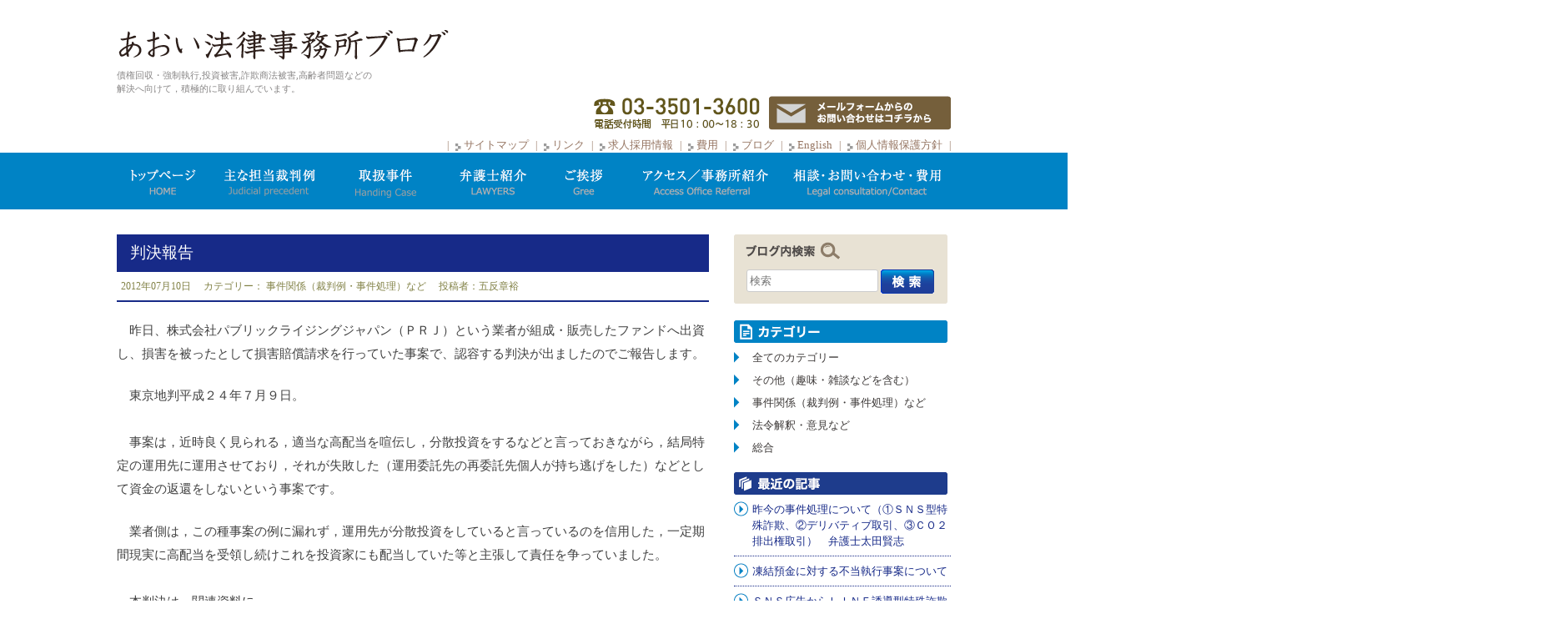

--- FILE ---
content_type: text/html; charset=UTF-8
request_url: https://aoi-law.com/blog_case/20120710/
body_size: 9516
content:
<!DOCTYPE html>
<html lang="ja">
<head>
<!-- Google Tag Manager -->
<script>(function(w,d,s,l,i){w[l]=w[l]||[];w[l].push({'gtm.start':
new Date().getTime(),event:'gtm.js'});var f=d.getElementsByTagName(s)[0],
j=d.createElement(s),dl=l!='dataLayer'?'&l='+l:'';j.async=true;j.src=
'https://www.googletagmanager.com/gtm.js?id='+i+dl;f.parentNode.insertBefore(j,f);
})(window,document,'script','dataLayer','GTM-5W4Q2P3');</script>
<!-- End Google Tag Manager -->
<meta charset="UTF-8">
<meta name="viewport" content="width=640">
<title>判決報告 | あおい法律事務所</title>
<link rel="profile" href="http://gmpg.org/xfn/11">
<link rel="pingback" href="https://aoi-law.com/wp/xmlrpc.php">

<!-- All in One SEO Pack 2.3.12.1 by Michael Torbert of Semper Fi Web Design[525,548] -->
<meta name="description"  content="　昨日、株式会社パブリックライジングジャパン（ＰＲＪ）という業者が組成・販売したファンドへ出資し、損害を被ったとして損害賠償請求を行っていた事案で、認容する判決が出ましたのでご報告します。 東京地判平成２４年７月９日。 事案は，近時良く見られる，適当な高配当を喧伝し，分散投資をするなどと言っておきなが" />

<link rel="canonical" href="https://aoi-law.com/blog_case/20120710/" />
<!-- /all in one seo pack -->
<link rel='dns-prefetch' href='//aoi-law.com' />
<link rel='dns-prefetch' href='//s.w.org' />
<link rel="alternate" type="application/rss+xml" title="あおい法律事務所 &raquo; フィード" href="https://aoi-law.com/feed/" />
<link rel="alternate" type="application/rss+xml" title="あおい法律事務所 &raquo; コメントフィード" href="https://aoi-law.com/comments/feed/" />
<link rel="alternate" type="application/rss+xml" title="あおい法律事務所 &raquo; 判決報告 のコメントのフィード" href="https://aoi-law.com/blog_case/20120710/feed/" />
		<script type="text/javascript">
			window._wpemojiSettings = {"baseUrl":"https:\/\/s.w.org\/images\/core\/emoji\/2.2.1\/72x72\/","ext":".png","svgUrl":"https:\/\/s.w.org\/images\/core\/emoji\/2.2.1\/svg\/","svgExt":".svg","source":{"concatemoji":"https:\/\/aoi-law.com\/wp\/wp-includes\/js\/wp-emoji-release.min.js?ver=4.7.29"}};
			!function(t,a,e){var r,n,i,o=a.createElement("canvas"),l=o.getContext&&o.getContext("2d");function c(t){var e=a.createElement("script");e.src=t,e.defer=e.type="text/javascript",a.getElementsByTagName("head")[0].appendChild(e)}for(i=Array("flag","emoji4"),e.supports={everything:!0,everythingExceptFlag:!0},n=0;n<i.length;n++)e.supports[i[n]]=function(t){var e,a=String.fromCharCode;if(!l||!l.fillText)return!1;switch(l.clearRect(0,0,o.width,o.height),l.textBaseline="top",l.font="600 32px Arial",t){case"flag":return(l.fillText(a(55356,56826,55356,56819),0,0),o.toDataURL().length<3e3)?!1:(l.clearRect(0,0,o.width,o.height),l.fillText(a(55356,57331,65039,8205,55356,57096),0,0),e=o.toDataURL(),l.clearRect(0,0,o.width,o.height),l.fillText(a(55356,57331,55356,57096),0,0),e!==o.toDataURL());case"emoji4":return l.fillText(a(55357,56425,55356,57341,8205,55357,56507),0,0),e=o.toDataURL(),l.clearRect(0,0,o.width,o.height),l.fillText(a(55357,56425,55356,57341,55357,56507),0,0),e!==o.toDataURL()}return!1}(i[n]),e.supports.everything=e.supports.everything&&e.supports[i[n]],"flag"!==i[n]&&(e.supports.everythingExceptFlag=e.supports.everythingExceptFlag&&e.supports[i[n]]);e.supports.everythingExceptFlag=e.supports.everythingExceptFlag&&!e.supports.flag,e.DOMReady=!1,e.readyCallback=function(){e.DOMReady=!0},e.supports.everything||(r=function(){e.readyCallback()},a.addEventListener?(a.addEventListener("DOMContentLoaded",r,!1),t.addEventListener("load",r,!1)):(t.attachEvent("onload",r),a.attachEvent("onreadystatechange",function(){"complete"===a.readyState&&e.readyCallback()})),(r=e.source||{}).concatemoji?c(r.concatemoji):r.wpemoji&&r.twemoji&&(c(r.twemoji),c(r.wpemoji)))}(window,document,window._wpemojiSettings);
		</script>
		<style type="text/css">
img.wp-smiley,
img.emoji {
	display: inline !important;
	border: none !important;
	box-shadow: none !important;
	height: 1em !important;
	width: 1em !important;
	margin: 0 .07em !important;
	vertical-align: -0.1em !important;
	background: none !important;
	padding: 0 !important;
}
</style>
<link rel='stylesheet' id='contact-form-7-css'  href='https://aoi-law.com/wp/wp-content/plugins/contact-form-7/includes/css/styles.css?ver=4.7' type='text/css' media='all' />
<link rel='stylesheet' id='contact-form-7-confirm-css'  href='https://aoi-law.com/wp/wp-content/plugins/contact-form-7-add-confirm/includes/css/styles.css?ver=5.1' type='text/css' media='all' />
<link rel='stylesheet' id='dlm-frontend-css'  href='https://aoi-law.com/wp/wp-content/plugins/download-monitor/assets/css/frontend.css?ver=4.7.29' type='text/css' media='all' />
<link rel='stylesheet' id='aoi-row-office-style-css'  href='https://aoi-law.com/wp/wp-content/themes/aoi/style.css?ver=4.7.29' type='text/css' media='all' />
<link rel='stylesheet' id='jquery.lightbox.min.css-css'  href='https://aoi-law.com/wp/wp-content/plugins/wp-jquery-lightbox/styles/lightbox.min.css?ver=1.4.6' type='text/css' media='all' />
<link rel='https://api.w.org/' href='https://aoi-law.com/wp-json/' />
<link rel="EditURI" type="application/rsd+xml" title="RSD" href="https://aoi-law.com/wp/xmlrpc.php?rsd" />
<link rel="wlwmanifest" type="application/wlwmanifest+xml" href="https://aoi-law.com/wp/wp-includes/wlwmanifest.xml" /> 
<link rel='prev' title='最近の出来事' href='https://aoi-law.com/blog_other/20120706/' />
<link rel='next' title='判決報告（預かり金商法）' href='https://aoi-law.com/blog_case/20120914/' />
<meta name="generator" content="WordPress 4.7.29" />
<link rel='shortlink' href='https://aoi-law.com/?p=821' />
<link rel="alternate" type="application/json+oembed" href="https://aoi-law.com/wp-json/oembed/1.0/embed?url=https%3A%2F%2Faoi-law.com%2Fblog_case%2F20120710%2F" />
<link rel="alternate" type="text/xml+oembed" href="https://aoi-law.com/wp-json/oembed/1.0/embed?url=https%3A%2F%2Faoi-law.com%2Fblog_case%2F20120710%2F&#038;format=xml" />
<script type="text/javascript" src="https://aoi-law.com/wp/wp-content/plugins/si-captcha-for-wordpress/captcha/si_captcha.js?ver=1769259504"></script>
<!-- begin SI CAPTCHA Anti-Spam - login/register form style -->
<style type="text/css">
.si_captcha_small { width:175px; height:45px; padding-top:10px; padding-bottom:10px; }
.si_captcha_large { width:250px; height:60px; padding-top:10px; padding-bottom:10px; }
img#si_image_com { border-style:none; margin:0; padding-right:5px; float:left; }
img#si_image_reg { border-style:none; margin:0; padding-right:5px; float:left; }
img#si_image_log { border-style:none; margin:0; padding-right:5px; float:left; }
img#si_image_side_login { border-style:none; margin:0; padding-right:5px; float:left; }
img#si_image_checkout { border-style:none; margin:0; padding-right:5px; float:left; }
img#si_image_jetpack { border-style:none; margin:0; padding-right:5px; float:left; }
img#si_image_bbpress_topic { border-style:none; margin:0; padding-right:5px; float:left; }
.si_captcha_refresh { border-style:none; margin:0; vertical-align:bottom; }
div#si_captcha_input { display:block; padding-top:15px; padding-bottom:5px; }
label#si_captcha_code_label { margin:0; }
input#si_captcha_code_input { width:65px; }
p#si_captcha_code { clear: left; padding-top:10px; }
.si-captcha-jetpack-error { color:#DC3232; }
</style>
<!-- end SI CAPTCHA Anti-Spam - login/register form style -->
<link rel='stylesheet' id='aoi-row-office-style-css'  href='https://aoi-law.com/wp/wp-content/themes/aoi/style_sm.css?ver=3.9.1' type='text/css' media='all' />
<script type='text/javascript' src='https://ajax.googleapis.com/ajax/libs/jquery/1.11.0/jquery.min.js?ver=1.11.0'></script>
<script src="https://aoi-law.com/wp/wp-content/themes/aoi/js/common.js"></script>
<!--[if lt IE 9]>
<script src="http://html5shiv.googlecode.com/svn/trunk/html5.js"></script>
<script src="http://css3-mediaqueries-js.googlecode.com/svn/trunk/css3-mediaqueries.js"></script>
<![endif]-->
</head>

<body class="post-template-default single single-post postid-821 single-format-standard group-blog">
<!-- Google Tag Manager (noscript) -->
<noscript><iframe src="https://www.googletagmanager.com/ns.html?id=GTM-5W4Q2P3"
height="0" width="0" style="display:none;visibility:hidden"></iframe></noscript>
<!-- End Google Tag Manager (noscript) -->
<!--[if lt IE 8]>
<p class="ie-msg"><strong>あなたは旧式ブラウザをご利用中です。</strong><br>旧式ブラウザでは、このウェブサイトは快適にご覧いただけません。<br>ブラウザをアップグレードするか、Google Chrome、Safari、Firefox等の別ブラウザをご使用ください。</p>
<![endif]-->
<div id="fb-root"></div>
<script>(function(d, s, id) {
  var js, fjs = d.getElementsByTagName(s)[0];
  if (d.getElementById(id)) return;
  js = d.createElement(s); js.id = id;
  js.src = "//connect.facebook.net/ja_JP/sdk.js#xfbml=1&version=v2.3";
  fjs.parentNode.insertBefore(js, fjs);
}(document, 'script', 'facebook-jssdk'));</script>

<div id="page" class="hfeed site blogpage">
	<header id="masthead" class="site-header blueback" role="banner">
        <div class="site-header-inner">
            <div class="visible-sm pos-abs"><img id="main-toggle" class="main-toggle toggle" src="https://aoi-law.com/wp/wp-content/themes/aoi/images/menu_toggle1.png" alt=""/></div>            
		<div class="site-branding">
			<div class="site-title"><a href="https://aoi-law.com/blog" rel="home">
                <img class="visible-sm" src="https://aoi-law.com/wp/wp-content/themes/aoi/images/headerblog_logo2.png" alt="あおい法律事務所" />
                <img class="hidden-sm" src="https://aoi-law.com/wp/wp-content/themes/aoi/images/headerblog_logo.png" alt="あおい法律事務所" />
            </a></div>
			<h1 class="site-description">
債権回収・強制執行,投資被害,詐欺商法被害,高齢者問題などの解決へ向けて，積極的に取り組んでいます。</h1>
		</div>
		<div class="site-sns hidden-sm">
			<div class="fb-like" data-href="http://aoi-law.com/" data-layout="button" data-action="like" data-show-faces="true" data-share="true"></div>
		</div>
        <div class="site-contact hidden-sm">
            <div>
            <img src="https://aoi-law.com/wp/wp-content/themes/aoi/images/header01.png" alt="問い合わせ" />&nbsp;&nbsp;
            <a href="/contact/" rel="home"><img src="https://aoi-law.com/wp/wp-content/themes/aoi/images/header02.png" alt="問い合わせ" /></a>
           </div>
            <ul>
            <li class="first"></li>
            <li><a href="/sitemap/">サイトマップ</a></li>
            <li><a href="/article/link/">リンク </a></li>
            <li><a href="/recruit/">求人採用情報</a></li>
            <li><a href="/contact/#cost">費用</a></li>
            <li><a href="/blog/">ブログ</a></li>
            <li><a href="/article/english">English</a></li>
            <li><a href="/article/privacypolicy">個人情報保護方針</a></li>
            </ul>
       </div>
        </div>

		<nav id="site-navigation" class="main-navigation main-navigation-blog" role="navigation">
            <div class="site-navi-inner">

			<div class="top-menu">
            <ul id="main-toggle-menu">
            <li class="">
                <a title="トップページ" href="/"><img src="https://aoi-law.com/wp/wp-content/themes/aoi/images/naviblog01.png" class="hidden-sm" /><span class="visible-sm">トップページ</span></a></li>
            <li class="">
                <a title="主な担当裁判例" href="/hanketsu/"><img src="https://aoi-law.com/wp/wp-content/themes/aoi/images/naviblog02.png" class="hidden-sm" /><span class="visible-sm">主な担当裁判例</span></a>
            
            <ul class="sub-menu hidden-sm">
            <li><a href="https://aoi-law.com/article/han_sns/">＞裁判例：ＳＮＳからＬＩＮＥグループに誘導する投資詐欺                </a>
            </li>
            <li><a href="https://aoi-law.com/article/han_sakimono/">＞裁判例：先物取引                <span>先物取引・くりっく３６５・くりっく株３６５・先物オプション</span>
                </a>
            </li>
            <li><a href="https://aoi-law.com/article/han_shoken/">＞裁判例：証券取引・金融デリバティブ取引                </a>
            </li>
            <li><a href="https://aoi-law.com/article/han_co2/">＞裁判例：証拠金取引商法                <span>（ＣＯ２排出権・ロコ・ロンドン貴金属・金地金分割払い取引）</span>
                </a>
            </li>
            <li><a href="https://aoi-law.com/article/han_fx/">＞裁判例：ＦＸ取引                <span>外国為替証拠金取引</span>
                </a>
            </li>
            <li><a href="https://aoi-law.com/article/han_stock/">＞裁判例：劇場型詐欺商法等                <span>（未公開株・社債・社員権・会員権など）</span>
                </a>
            </li>
            <li><a href="https://aoi-law.com/article/han_fund/">＞裁判例：その他ファンドまがい・マルチまがい商法等                </a>
            </li>
            <li><a href="https://aoi-law.com/article/han_kyosei/">＞裁判例：債権回収・強制執行，所在や財産の探知，その他民事訴訟・執行手続                </a>
            </li>
                </ul>
            </li>
            <li class="">
                <a title="取扱事件" href="/article/jiken/"><img src="https://aoi-law.com/wp/wp-content/themes/aoi/images/naviblog03.png" class="hidden-sm" /><span class="visible-sm">先物取引被害
等取扱事件</span></a>
                <ul class="sub-menu hidden-sm">
                <li class="top"><a href="/article/jiken/">■金融商品取引被害等</a></li>
            <li><a href="https://aoi-law.com/article/sns/">＞ＳＮＳからＬＩＮＥグループに誘導する投資詐欺                </a>
            </li>
            <li><a href="https://aoi-law.com/article/sakimono/">＞先物取引等                <span>先物取引・くりっく３６５・くりっく株３６５・先物オプション</span>
                </a>
            </li>
            <li><a href="https://aoi-law.com/article/co2/">＞証拠金取引商法                <span>ＣＯ２排出権.ロコ・ロンドン貴金属（商品ＣＦＤまがい）<br />金地金分割払い取引</span>
                </a>
            </li>
            <li><a href="https://aoi-law.com/article/kawase/">＞ＦＸ取引（外国為替証拠金取引）                </a>
            </li>
            <li><a href="https://aoi-law.com/article/shoken/">＞証券取引・金融デリバティブ取引・ システムトラブル 有価証券報告書等虚偽記載                </a>
            </li>
            <li><a href="https://aoi-law.com/article/stock/">＞劇場型詐欺商法                <span>未公開株・社債・社員権・会員権・ 	換価性のない外国通貨など</span>
                </a>
            </li>
            <li><a href="https://aoi-law.com/article/fund/">＞その他ファンドまがい・マルチまがい商法等                </a>
            </li>
            <li><a href="https://aoi-law.com/article/mansion/">＞マンション投資被害                </a>
            </li>
            <li><a href="https://aoi-law.com/article/sakura/">＞サクラサイト被害（出会い系サイト）<br />パチンコ必勝法・競馬必勝法詐欺など                </a>
            </li>
                <li class="top"><a href="https://www.souzoku.aoi-law.com/" target="_blank">■遺産相続</a></li>
                <li class="top"><a href="/article/kyousei/">■債権回収・強制執行手続き等</a></li>
                <li class="top"><a href="/article/kouken/">■成年後見制度</a></li>
                <li class="top"><a href="/article/kourei/">■高齢者の金融商品取引被害</a></li>
                <li class="top"><a href="/article/syudan/">■集団訴訟・弁護団事件</a></li>
                <li class="top"><a href="/article/appeal/">■控訴審からの受任</a></li>
                <li class="top"><a href="/article/corporate/">■企業顧問</a></li>
                <li class="top"><a href="/article/jiken2/">■その他</a></li>
                </ul>
            </li>
            <li class="">
                <a title="弁護士紹介" href="/lawyers/"><img src="https://aoi-law.com/wp/wp-content/themes/aoi/images/naviblog04.png" class="hidden-sm" /><span class="visible-sm">弁護士紹介</span></a></li>
            <li class="">
                <a title="ご挨拶" href="/gree/"><img src="https://aoi-law.com/wp/wp-content/themes/aoi/images/naviblog05.png" class="hidden-sm" /><span class="visible-sm">ご挨拶</span></a></li>
            <li class="">
                <a title="アクセス／事業所紹介" href="/access/"><img src="https://aoi-law.com/wp/wp-content/themes/aoi/images/naviblog06.png" class="hidden-sm" /><span class="visible-sm">アクセス／事業所紹介</span></a></li>
            <li class="">
                <a title="相談・お問い合わせ・費用" href="/contact/"><img src="https://aoi-law.com/wp/wp-content/themes/aoi/images/naviblog07.png" class="hidden-sm" /><span class="visible-sm">相談・お問い合わせ・費用</span></a></li>
</ul></div>

            </div>
		</nav><!-- #site-navigation -->
	</header><!-- #masthead -->

<div id="content" class="site-content">
	<div id="primary" class="content-area">
		<main id="main" class="site-main blogarticle" role="main">

		
			
<script src="https://aoi-law.com/wp/wp-content/themes/aoi/js/content-blog.js"></script>
<article id="post-821" class="post-821 post type-post status-publish format-standard hentry category-blog_case">
	<header class="entry-header">
		<h2 class="entry-title">判決報告</h2>		<div class="entry-meta">2012年07月10日　 カテゴリー：
    <a class="cat" href="https://aoi-law.com/category/blog_case/">事件関係（裁判例・事件処理）など</a>
         　投稿者：五反章裕				 　<!-- 投稿者：五反章裕　<a href="#comments" id="comment_view">コメントを書く</a> -->
		</div>
	</header><!-- .entry-header -->

	<div class="entry-content">
		<p>　昨日、株式会社パブリックライジングジャパン（ＰＲＪ）という業者が組成・販売したファンドへ出資し、損害を被ったとして損害賠償請求を行っていた事案で、認容する判決が出ましたのでご報告します。</p>
<p>　東京地判平成２４年７月９日。<br />
　<br />
　事案は，近時良く見られる，適当な高配当を喧伝し，分散投資をするなどと言っておきながら，結局特定の運用先に運用させており，それが失敗した（運用委託先の再委託先個人が持ち逃げをした）などとして資金の返還をしないという事案です。</p>
<p>　業者側は，この種事案の例に漏れず，運用先が分散投資をしていると言っているのを信用した，一定期間現実に高配当を受領し続けこれを投資家にも配当していた等と主張して責任を争っていました。<br />
　<br />
　本判決は，関連資料に，<br />
　「年間配当率３０％配当達成率１００％を目標にしています」<br />
　「パフォーマンスが高い，複数の運用会社に投資することでリスクを分散した運用ができます」<br />
　「目標配当を下回った場合に限り，その時点で投資家様のご要望に応じて出資金の中途返還も可能です」<br />
　との記載があったこと<br />
　また、投資先について「投資先Ａ，投資先Ｂ，投資先Ｃ，投資先Ｄ，自社で運用」と表示している図があった<br />
　との認定事実を基に，<br />
　「ＰＲＪが作成した資料やパンフレットによると，目標であるとか，元本の保証がない旨が記載されているものの，配当に言及した文言や，その文字の大きさ等の表示の体裁に照らすと，出資者が確実に高額な配当を受けられると容易に誤信しやすい記載方法といえるのであって，このように誤解を招きやすい方法で勧誘を行うことは社会的に相当な範囲を逸脱しており，違法な行為であるというべきである。」と判示し、</p>
<p>　また、ＰＲＪは運用先が再委託先に運用を委託していること，どのような運用をしているかを知らないというのであるから，「年間配当率３０％」，「配当達成率１００％」との記載も根拠がないというほかなく，過去４年間上記の配当率を達成し，償還してきていた実績があるなどというが，運用の実態を把握しておらず，現時点でもその内容を明らかにできないのであるから，運用をして収益を上げていたとはいえないし，実績があったと評することもできないとして業者の主張を排斥しました。</p>
<p>　さらに、出資金の運用の実態が全く明らかでないこと，ＰＲＪの役員もこれを把握しないで出資金を募り，配当を交付していたことに照らすと，ＰＲＪの違法性の程度は強く，配当金の交付もその出資をさせるための手段として利用されたというべきであるから，これを損益相殺の対象として（損害賠償額から）控除することは相当でない，として，（配当を控除することなく）不法行為に基づく損害賠償請求を全部認容しました。<br />
　</p>
<p>　　本件同様のファンドまがい商法をめぐる紛争は近時多発している傾向が強く見られ，業者の主張も本件と同様のものであることが多いところ，簡潔かつ説得的に違法性を指摘して業者の主張を排斥している本判決は，同種事件の解決にあたって参考価値の高いものと思われます。</p>
<div style="text-align: right"><a href="/">【あおい法律事務所のＨＰに戻る】</a></div>
			</div><!-- .entry-content -->

	<footer class="entry-footer">

		
	</footer><!-- .entry-footer -->
</article><!-- #post-## -->

				<nav class="navigation post-navigation" role="navigation">
		<div class="nav-links">
			<div class="nav-previous"><a href="https://aoi-law.com/blog_other/20120706/" rel="prev"><span class="meta-nav">&larr;</span>&nbsp;最近の出来事</a></div><div class="nav-next"><a href="https://aoi-law.com/blog_case/20120914/" rel="next">判決報告（預かり金商法）&nbsp;<span class="meta-nav">&rarr;</span></a></div>		</div><!-- .nav-links -->
	</nav><!-- .navigation -->
	
			
		
		</main><!-- #main -->
	</div><!-- #primary -->


<div id="secondary" class="widget-area-blog" role="complementary">

    <div class="searchform">
    <form method="get" role="search" id="searchform" action="https://aoi-law.com">
    <input type="text" class="text" name="s" id="s" placeholder="検索" value="" />
    <input class="hidden-sm" type="image" src="https://aoi-law.com/wp/wp-content/themes/aoi/images/search_btn.png" value="submit" />
    <input class="visible-sm btn" type="image" src="https://aoi-law.com/wp/wp-content/themes/aoi/images/search_btn_sm.png" value="submit" />
    </form>
    </div>


       <div class="content category">
        <h3><img src="https://aoi-law.com/wp/wp-content/themes/aoi/images/fix.gif" /></h3>
        <ul>
            <li><a href="https://aoi-law.com/?s=">全てのカテゴリー</a></li>
	        <li><a href="https://aoi-law.com/category/blog_other/">その他（趣味・雑談などを含む）</a></li>
	        <li><a href="https://aoi-law.com/category/blog_case/">事件関係（裁判例・事件処理）など</a></li>
	        <li><a href="https://aoi-law.com/category/blog_idea/">法令解釈・意見など</a></li>
	        <li><a href="https://aoi-law.com/category/blog_total/">総合</a></li>
        </ul>
    </div>


    <div class="content news">
        <h3><img src="https://aoi-law.com/wp/wp-content/themes/aoi/images/fix.gif" /></h3>
        <ul>
	        <li><a href="https://aoi-law.com/blog_case/%e6%98%a8%e4%bb%8a%e3%81%ae%e4%ba%8b%e4%bb%b6%e5%87%a6%e7%90%86%e3%81%ab%e3%81%a4%e3%81%84%e3%81%a6%ef%bc%88%e2%91%a0%ef%bd%93%ef%bd%8e%ef%bd%93%e5%9e%8b%e7%89%b9%e6%ae%8a%e8%a9%90%e6%ac%ba%e3%80%81-2/">昨今の事件処理について（①ＳＮＳ型特殊詐欺、②デリバティブ取引、③ＣＯ２排出権取引）　弁護士太田賢志</a></li>
	        <li><a href="https://aoi-law.com/blog_case/%e5%87%8d%e7%b5%90%e9%a0%90%e9%87%91%e3%81%ab%e5%af%be%e3%81%99%e3%82%8b%e4%b8%8d%e5%bd%93%e5%9f%b7%e8%a1%8c%e4%ba%8b%e6%a1%88%e3%81%ab%e3%81%a4%e3%81%84%e3%81%a6/">凍結預金に対する不当執行事案について</a></li>
	        <li><a href="https://aoi-law.com/%e6%9c%aa%e5%88%86%e9%a1%9e/%ef%bd%93%ef%bd%8e%ef%bd%93%e5%ba%83%e5%91%8a%e3%81%8b%e3%82%89%ef%bd%8c%ef%bd%89%ef%bd%8e%ef%bd%85%e8%aa%98%e5%b0%8e%e5%9e%8b%e7%89%b9%e6%ae%8a%e8%a9%90%e6%ac%ba%e4%ba%8b%e6%a1%88%e3%81%ae%e8%a2%ab/">ＳＮＳ広告からＬＩＮＥ誘導型特殊詐欺事案の被害回復経緯</a></li>
	        <li><a href="https://aoi-law.com/%e6%9c%aa%e5%88%86%e9%a1%9e/%e3%80%90%e8%aa%ac%e6%98%8e%e4%bc%9a%e9%96%8b%e5%82%ac%e3%81%ae%e3%81%8a%e7%9f%a5%e3%82%89%e3%81%9b%e3%80%912%e6%9c%8810%e6%97%a5%ef%bc%88%e6%9c%a8%ef%bc%89%e5%8d%88%e5%be%8c6%e6%99%8230%e5%88%86/">【説明会開催のお知らせ】2月10日（木）午後6時30分～午後7時30分　グレイステクノロジー株式会社虚偽記載事案について</a></li>
	        <li><a href="https://aoi-law.com/blog_case/%e3%80%90%e9%9b%86%e5%9b%a3%e4%ba%8b%e4%bb%b6%e3%80%91%e3%82%b0%e3%83%ac%e3%82%a4%e3%82%b9%e3%83%86%e3%82%af%e3%83%8e%e3%83%ad%e3%82%b8%e3%83%bc%e6%a0%aa%e5%bc%8f%e4%bc%9a%e7%a4%be%e3%81%ae%e6%9c%89/">【集団訴訟】グレイステクノロジー株式会社の有価証券報告書虚偽記載について</a></li>
        </ul>
        <p><a href="https://aoi-law.com/?s=">＞ブログ一覧へ</a></p>
    </div>

    <div class="content rank">
        <h3><img src="https://aoi-law.com/wp/wp-content/themes/aoi/images/fix.gif" /></h3>
        <ul>
	        <li><a href="https://aoi-law.com/blog_other/20131226/">10周年</a></li>
	        <li><a href="https://aoi-law.com/blog_other/20130930/">ソロデビュー</a></li>
	        <li><a href="https://aoi-law.com/blog_idea/20121228/">金地金取引，金地金売買契約まがい取引（代金を契約時に設定した上で代金を長期間の分割払いとし，差金の授受による契約関係からの離脱を可能とするという，店頭先物取引類似取引）</a></li>
	        <li><a href="https://aoi-law.com/blog_other/20121116/">タマネギ列車を撮る〈第１回〉</a></li>
	        <li><a href="https://aoi-law.com/blog_case/20121024/">ソフトバンク調査嘱託拒否訴訟控訴審判決報告</a></li>
        </ul>
    </div>

    <div class="content cal">
    <table id="wp-calendar">
	<caption>2026年1月</caption>
	<thead>
	<tr>
		<th scope="col" title="月曜日">月</th>
		<th scope="col" title="火曜日">火</th>
		<th scope="col" title="水曜日">水</th>
		<th scope="col" title="木曜日">木</th>
		<th scope="col" title="金曜日">金</th>
		<th scope="col" title="土曜日">土</th>
		<th scope="col" title="日曜日">日</th>
	</tr>
	</thead>

	<tfoot>
	<tr>
		<td colspan="3" id="prev"><a href="https://aoi-law.com/2025/03/">&laquo; 3月</a></td>
		<td class="pad">&nbsp;</td>
		<td colspan="3" id="next" class="pad">&nbsp;</td>
	</tr>
	</tfoot>

	<tbody>
	<tr>
		<td colspan="3" class="pad">&nbsp;</td><td>1</td><td>2</td><td>3</td><td>4</td>
	</tr>
	<tr>
		<td>5</td><td>6</td><td>7</td><td>8</td><td>9</td><td>10</td><td>11</td>
	</tr>
	<tr>
		<td>12</td><td>13</td><td>14</td><td>15</td><td>16</td><td>17</td><td>18</td>
	</tr>
	<tr>
		<td>19</td><td>20</td><td>21</td><td>22</td><td>23</td><td id="today">24</td><td>25</td>
	</tr>
	<tr>
		<td>26</td><td>27</td><td>28</td><td>29</td><td>30</td><td>31</td>
		<td class="pad" colspan="1">&nbsp;</td>
	</tr>
	</tbody>
	</table></div>

           <div class="content">
    <a href="https://www.facebook.com/aoilaw.office" rel="nofollow"><img class="hidden-sm" src="https://aoi-law.com/wp/wp-content/themes/aoi/images/btn_fb-pc.gif" alt="" /><img class="visible-sm" src="https://aoi-law.com/wp/wp-content/themes/aoi/images/bnt_fb_sm.gif" alt="" /></a</div><!-- #content -->

	<footer id="colophon" class="site-footer" role="contentinfo">
		<div class="footer-navi visible-sm">
            <ul>
            <li class="left"><a href="/">トップページ</a></li>
            <li class="right"><a href="/hanketsu/">主な担当裁判例</a></li>
            <li class="left"><a href="/article/jiken/">先物取引での被害等取扱事件</a></li>
            <li class="right"><a href="/lawyers/">弁護士紹介</a></li>
            <li class="left"><a href="/gree/">ご挨拶</a></li>
            <li class="right"><a href="/access/">アクセス・事務所紹介</a></li>
            <li class="full"><a href="/contact/">相談・お問い合わせ・費用</a></li>
            </ul>
			
		</div><!-- .site-info -->
		<div class="site-info">
            <img class="hidden-sm" src="https://aoi-law.com/wp/wp-content/themes/aoi/images/footer_logo.png" alt="あおい法律事務所" />
            <ul class="hidden-sm">
            <li class="first"></li>
            <li><a href="/">トップページ</a></li>
            <li><a href="/hanketsu/">主な担当裁判例</a></li>
            <li><a href="/article/jiken/">先物取引での被害等取扱事件</a></li>
            <li><a href="/lawyers/">弁護士紹介</a></li>
            <li><a href="/access/">アクセス・事務所紹介</a></li>
            <li><a href="/contact/">相談・お問い合わせ・費用</a></li>
            <li class="first"></li>
            <li><a href="/article/jiken/">金融取引被害・詐欺商法</a></li>
            <li><a href="/gree/">ご挨拶</a></li>
            <li><a href="/sitemap/">サイトマップ</a></li>
            </ul>
			
            <p>copyright©2006Aoi.Law.Office all rights reserved.</p>
		</div><!-- .site-info -->
	</footer><!-- #colophon -->
</div><!-- #page -->

<script type='text/javascript' src='https://aoi-law.com/wp/wp-content/themes/aoi/js/navigation.js?ver=20120206'></script>
<script type='text/javascript' src='https://aoi-law.com/wp/wp-content/themes/aoi/js/skip-link-focus-fix.js?ver=20130115'></script>
<script type='text/javascript' src='https://aoi-law.com/wp/wp-includes/js/comment-reply.min.js?ver=4.7.29'></script>
<script type='text/javascript' src='https://aoi-law.com/wp/wp-includes/js/wp-embed.min.js?ver=4.7.29'></script>

</body>
</html>


--- FILE ---
content_type: text/css
request_url: https://aoi-law.com/wp/wp-content/themes/aoi/style.css?ver=4.7.29
body_size: 9171
content:
/*
Theme Name: Aoi.Law.Office(本番用)
Theme URI: http://www.aoi-law.com
Description: あおい法律事務所ホームページ＆ブログテンプレート
Author: s-umehara
Author URI: http://ouse.co.jp
Version: 1.0-wpcom
License: GNU General entry-headerPublic License v2 or later
License URI: http://www.gnu.org/licenses/gpl-2.0.html
Text Domain: aoi-row-office
Domain Path: /languages/
Tags:

This theme, like WordPress, is licensed under the GPL.
Use it to make something cool, have fun, and share what you've learned with others.

 aoi-row.office is based on Underscores http://underscores.me/, (C) 2012-2014 Automattic, Inc.

Resetting and rebuilding styles have been helped along thanfoks to the fine work of
Eric Meyer http://meyerweb.com/eric/tools/css/reset/index.html
along with Nicolas Gallagher and Jonathan Nesal http://necolas.github.com/normalize.css/
and Blueprint http://www.blueprintcss.org/
*/

/*--------------------------------------------------------------
>>> TABLE OF CONTENTS:
----------------------------------------------------------------
1.0 - Reset
2.0 - Typography
3.0 - Elements
4.0 - Forms
5.0 - Navigation
	5.1 - Links
	5.2 - Menus
8.0 - Clearings
9.0 - Widgets
10.0 - Content
	10.1 - Posts and pages
	10.2 - Asides
	10.3 - Comments
11.0 - Infinite scroll
12.0 - Media
	12.1 - Captions
	12.2 - Galleries
--------------------------------------------------------------*/

/*--------------------------------------------------------------
1.0 - Reset
--------------------------------------------------------------*/
html, body, div, span, applet, object, iframe,
h1, h2, h3, h4, h5, h6, p, blockquote, pre,
a, abbr, acronym, address, big, cite, code,
del, dfn, em, font, ins, kbd, q, s, samp,
small, strike, strong, sub, sup, tt, var,
dl, dt, dd, ol, ul, li,
fieldset, form, label, legend,
table, caption, tbody, tfoot, thead, tr, th, td {
	border: 0;
	font-family: "Hiragino Kaku Gothic Pro", "ヒラギノ角ゴ Pro W3", Meiryo, "メイリオ", "ＭＳ ゴシック", "Osaka‐等幅";
    font-size: 13px;
	font-style: inherit;
	font-weight: inherit;
	margin: 0;
	outline: 0;
	padding: 0;
	vertical-align: baseline;
}
html {
	font-size: 62.5%; /* Corrects text resizing oddly in IE6/7 when body font-size is set using em units http://clagnut.com/blog/348/#c790 */
	overflow-y: scroll; /* Keeps page centered in all browsers regardless of content height */
	-webkit-text-size-adjust: 100%; /* Prevents iOS text size adjust after orientation change, without disabling user zoom */
	-ms-text-size-adjust:     100%; /* www.456bereastreet.com/archive/201012/controlling_text_size_in_safari_for_ios_without_disabling_user_zoom/ */
}
*,
*:before,
*:after { /* apply a natural box layout model to all elements; see http://www.paulirish.com/2012/box-sizing-border-box-ftw/ */
	-webkit-box-sizing: border-box; /* Not needed for modern webkit but still used by Blackberry Browser 7.0; see http://caniuse.com/#search=box-sizing */
	-moz-box-sizing:    border-box; /* Still needed for Firefox 28; see http://caniuse.com/#search=box-sizing */
	box-sizing:         border-box;
}
body {
	background: #fff; /* Fallback for when there is no custom background color defined. */
}
article,
aside,
details,
figcaption,
figure,
footer,
header,
main,
nav,
section {
	display: block;
}
ol, ul, li {
	list-style: none;
}
table { /* tables still need 'cellspacing="0"' in the markup */
	border-collapse: separate;
	border-spacing: 0;
}
caption, th, td {
	font-weight: normal;
	text-align: left;
}
blockquote:before, blockquote:after,
q:before, q:after {
	content: "";
}
blockquote, q {
	quotes: "" "";
}
a:focus {
	outline: thin dotted;
}
a:hover,
a:active {
	outline: 0;
}
a img {
	border: 0;
}

/*--------------------------------------------------------------
2.0 Typography
--------------------------------------------------------------*/
body,
button,
input,
select,
textarea {
	color: #404040;
	font-family: sans-serif;
	font-size: 16px;
	font-size: 1.6rem;
	line-height: 1.5;
}
h1, h2, h3, h4, h5, h6 {
	clear: both;
}
p {
	margin-bottom: 1.5em;
}
b, strong {
	font-weight: bold;
}
dfn, cite, em, i {
	font-style: italic;
}
blockquote {
	margin: 0 1.5em;
}
address {
	margin: 0 0 1.5em;
}
pre {
	background: #eee;
	font-family: "Courier 10 Pitch", Courier, monospace;
	font-size: 15px;
	font-size: 1.5rem;
	line-height: 1.6;
	margin-bottom: 1.6em;
	max-width: 100%;
	overflow: auto;
	padding: 1.6em;
}
code, kbd, tt, var {
	font: 15px Monaco, Consolas, "Andale Mono", "DejaVu Sans Mono", monospace;
}
abbr, acronym {
	border-bottom: 1px dotted #666;
	cursor: help;
}
mark, ins {
	background: #fff9c0;
	text-decoration: none;
}
sup,
sub {
	font-size: 75%;
	height: 0;
	line-height: 0;
	position: relative;
	vertical-align: baseline;
}
sup {
	bottom: 1ex;
}
sub {
	top: .5ex;
}
small {
	font-size: 75%;
}
big {
	font-size: 125%;
}

/*--------------------------------------------------------------
3.0 Elements
--------------------------------------------------------------*/
hr {
	background-color: #ccc;
	border: 0;
	height: 1px;
	margin-bottom: 1.5em;
}
ul, ol {
	margin: 0;
}
ul {
	list-style: none;
}
ol {
	list-style: decimal;
}
li > ul,
li > ol {
	margin-bottom: 0;
	margin-left: 1.5em;
}
dt {
	font-weight: bold;
}
dd {
	margin: 0 1.5em 1.5em;
}
img {
	height: auto; /* Make sure images are scaled correctly. */
	max-width: 100%; /* Adhere to container width. */
}
figure {
	margin: 0;
}
table {
	margin: 0 0 1.5em;
	width: 100%;
}
th {
	font-weight: bold;
}

/*--------------------------------------------------------------
4.0 Forms
--------------------------------------------------------------*/
button,
input,
select,
textarea {
	font-size: 100%; /* Corrects font size not being inherited in all browsers */
	margin: 0; /* Addresses margins set differently in IE6/7, F3/4, S5, Chrome */
	vertical-align: baseline; /* Improves appearance and consistency in all browsers */
}
button,
input[type="button"],
input[type="reset"],
input[type="submit"] {
	border: 1px solid;
	border-color: #ccc #ccc #bbb; 
	border-radius: 3px;
	background: #e6e6e6;
	box-shadow: inset 0 1px 0 rgba(255, 255, 255, 0.5), inset 0 15px 17px rgba(255, 255, 255, 0.5), inset 0 -5px 12px rgba(0, 0, 0, 0.05);
	color: rgba(0, 0, 0, .8);
	cursor: pointer; /* Improves usability and consistency of cursor style between image-type 'input' and others */
	-webkit-appearance: button; /* Corrects inability to style clickable 'input' types in iOS */
	font-size: 12px;
	font-size: 1.2rem;
	line-height: 1;
	padding: .6em 1em .4em;
	text-shadow: 0 1px 0 rgba(255, 255, 255, 0.8);
}
button:hover,
input[type="button"]:hover,
input[type="reset"]:hover,
input[type="submit"]:hover {
	border-color: #ccc #bbb #aaa;
	box-shadow: inset 0 1px 0 rgba(255, 255, 255, 0.8), inset 0 15px 17px rgba(255, 255, 255, 0.8), inset 0 -5px 12px rgba(0, 0, 0, 0.02);
}
button:focus,
input[type="button"]:focus,
input[type="reset"]:focus,
input[type="submit"]:focus,
button:active,
input[type="button"]:active,
input[type="reset"]:active,
input[type="submit"]:active {
	border-color: #aaa #bbb #bbb;
	box-shadow: inset 0 -1px 0 rgba(255, 255, 255, 0.5), inset 0 2px 5px rgba(0, 0, 0, 0.15);
}
input[type="checkbox"],
input[type="radio"] {
	padding: 0; /* Addresses excess padding in IE8/9 */
}
input[type="search"] {
	-webkit-appearance: textfield; /* Addresses appearance set to searchfield in S5, Chrome */
	-webkit-box-sizing: content-box; /* Addresses box sizing set to border-box in S5, Chrome (include -moz to future-proof) */
	-moz-box-sizing:    content-box;
	box-sizing:         content-box;
}
input[type="search"]::-webkit-search-decoration { /* Corrects inner padding displayed oddly in S5, Chrome on OSX */
	-webkit-appearance: none;
}
button::-moz-focus-inner,
input::-moz-focus-inner { /* Corrects inner padding and border displayed oddly in FF3/4 www.sitepen.com/blog/2008/05/14/the-devils-in-the-details-fixing-dojos-toolbar-buttons/ */
	border: 0;
	padding: 0;
}
input[type="text"],
input[type="email"],
input[type="url"],
input[type="password"],
input[type="search"],
textarea {
	color: #666;
	border: 1px solid #ccc;
	border-radius: 3px;
}
input[type="text"]:focus,
input[type="email"]:focus,
input[type="url"]:focus,
input[type="password"]:focus,
input[type="search"]:focus,
textarea:focus {
	color: #111;
}
input[type="text"],
input[type="email"],
input[type="url"],
input[type="password"],
input[type="search"] {
	padding: 3px;
}
textarea {
	overflow: auto; /* Removes default vertical scrollbar in IE6/7/8/9 */
	padding-left: 3px;
	vertical-align: top; /* Improves readability and alignment in all browsers */
	width: 100%;
}


/*--------------------------------------------------------------
8.0 Clearings
--------------------------------------------------------------*/
.clear:before,
.clear:after,
.entry-content:before,
.entry-content:after,
.comment-content:before,
.comment-content:after,
.site-header:before,
.site-header:after,
.site-content:before,
.site-content:after,
.site-footer:before,
.site-footer:after {
	content: '';
	display: table;
}

.clear:after,
.entry-content:after,
.comment-content:after,
.site-header:after,
.site-content:after,
.site-footer:after {
	clear: both;
}

/*--------------------------------------------------------------
9.0 Widgets
--------------------------------------------------------------*/
.widget {
	margin: 0 0 1.5em;
}

/* Make sure select elements fit in widgets */
.widget select {
	max-width: 100%;
}

/* Search widget */
.widget_search .search-submit {
	display: none;
}

/*--------------------------------------------------------------
10.0 Content
--------------------------------------------------------------*/
/*--------------------------------------------------------------
10.1 Posts and pages
--------------------------------------------------------------*/
.sticky {
}
.hentry {
	margin: 0 0 1.5em;
}
.byline,
.updated {
	display: none;
}
.single .byline,
.group-blog .byline {
	display: inline;
}
.page-content,
.entry-content,
.entry-summary {
	margin: 1.5em 0 0;
}
.page-links {
	clear: both;
	margin: 0 0 1.5em;
}

/*--------------------------------------------------------------
10.2 Asides
--------------------------------------------------------------*/
.blog .format-aside .entry-title,
.archive .format-aside .entry-title {
	display: none;
}

/*--------------------------------------------------------------
10.3 Comments
--------------------------------------------------------------*/
.comment-content a {
	word-wrap: break-word;
}
.bypostauthor {
}

/*--------------------------------------------------------------
11.0 Infinite scroll
--------------------------------------------------------------*/
/* Globally hidden elements when Infinite Scroll is supported and in use. */
.infinite-scroll .paging-navigation, /* Older / Newer Posts Navigation (always hidden) */
.infinite-scroll.neverending .site-footer { /* Theme Footer (when set to scrolling) */
	display: none;
}
/* When Infinite Scroll has reached its end we need to re-display elements that were hidden (via .neverending) before */
.infinity-end.neverending .site-footer {
	display: block;
}

/*--------------------------------------------------------------
12.0 Media
--------------------------------------------------------------*/
.page-content img.wp-smiley,
.entry-content img.wp-smiley,
.comment-content img.wp-smiley {
	border: none;
	margin-bottom: 0;
	margin-top: 0;
	padding: 0;
}
/* Make sure embeds and iframes fit their containers */
embed,
iframe,
object {
	max-width: 100%;
}

/*--------------------------------------------------------------
12.1 Captions
--------------------------------------------------------------*/
.wp-caption {
	margin-bottom: 1.5em;
	max-width: 100%;
}
.wp-caption img[class*="wp-image-"] {
	display: block;
	margin: 0 auto;
}
.wp-caption-text {
	text-align: center;
}
.wp-caption .wp-caption-text {
	margin: 0.8075em 0;
}



a {
    text-decoration: none;
}
a:hover {
    text-decoration:underline;
}
br.clear {
    clear: both;
}
ul {
	margin: 0 !important;
}
/*--------------------------------------------------------------
pc common
--------------------------------------------------------------*/
.clearfix {
  *zoom: 1;
}
.clearfix:before,
.clearfix:after {
  display: table;
  line-height: 0;
  content: "";
}
.clearfix:after {
  clear: both;
}
a:hover img, li.current_page_item img {
    filter:alpha(opacity=80);-moz-opacity:0.8;opacity:0.8
}


.visible-sm,
.visible-lg {
  display: none !important;
}
@media print, screen and (min-width: 641px) {
    .hidden {
        display: none !important;
        visibility: hidden !important;
    }
  .hidden-lg {
    display: none !important;
  }
  .visible-lg {
    display: block !important;
  }
  table.visible-lg {
    display: table;
  }
  tr.visible-lg {
    display: table-row !important;
  }
  th.visible-lg,
  td.visible-lg {
    display: table-cell !important;
  }
}
@media screen and (max-width: 640px) {
  .hidden-sm {
    display: none !important;
  }
  .visible-sm {
    display: block !important;
  }
  table.visible-sm {
    display: table;
  }
  tr.visible-sm {
    display: table-row !important;
  }
  th.visible-sm,
  td.visible-sm {
    display: table-cell !important;
  }
}
@media print, screen and (min-width: 641px) {

/*--------------------------------------------------------------
5.2 Menus
--------------------------------------------------------------*/
.main-navigation {
	clear: both;
	display: block;
	width: 100%;
    height: 75px;
    background:url(images/navi_bg.png) #fff 0 0 repeat-x;
}
.main-navigation-blog {
    height: 68px;
    background:url(images/naviblog_bg.png) #fff 0 0 repeat-x;
}
.main-navigation ul {
	list-style: none;
	margin: 0;
	padding-left: 0;
}
.main-navigation li {
	float: left;
	position: relative;
    height: 68px;
}
.main-navigation a {
	display: block;
	text-decoration: none;
}
.main-navigation ul ul {
	box-shadow: 0 3px 3px rgba(0, 0, 0, 0.2);
	position: absolute;
	top: 68px;
	left: -999em;
	z-index: 99999;
    clear: both;
    float: none;
    background-color: #f1f2f2;
}
.main-navigation ul ul li {
    height:auto;
    padding: 10px 20px 10px 20px;
    width: 500px;
    background-color: #f1f2f2;
}
.main-navigation ul ul li + li {
    padding: 0 20px 10px 20px;
}
.main-navigation ul ul li * {
    color: #223390;
    font-size: 12px;
}
.main-navigation ul ul li a {
    margin-left: 12px;
    text-indent: -12px;
}
.main-navigation ul ul li a:hover {
	text-decoration: underline;
}
.main-navigation ul ul li span {
    padding-left: 10px;
}
.main-navigation ul ul li.top * {
    font-size: 14px;
    font-weight: bold;
}
.main-navigation ul ul ul {
	left: -999em;
	top: 0;
}
.main-navigation ul ul a {
}
.main-navigation ul ul li {
}
.main-navigation li:hover > a {
}
.main-navigation ul ul :hover > a {
}
.main-navigation ul ul a:hover {
}
.main-navigation ul li:hover > ul {
	left: auto;
}
.main-navigation .current_page_item a,
.main-navigation .current-menu-item a {
}
.main-navigation {
}
.main-navigation ul {
    height:25px;
}
.main-navigation li {
    background-color: #fff;
}


.site-main .comment-navigation,
.site-main .paging-navigation,
.site-main .post-navigation {
	margin: 0 0 1.5em;
	overflow: hidden;
}
.comment-navigation .nav-previous,
.paging-navigation .nav-previous,
.post-navigation .nav-previous {
	float: left;
	width: 50%;
}
.comment-navigation .nav-previous *,
.paging-navigation .nav-previous *,
.post-navigation .nav-previous * ,
.comment-navigation .nav-next *,
.paging-navigation .nav-next *,
.post-navigation .nav-next {
}
.comment-navigation .nav-next,
.paging-navigation .nav-next,
.post-navigation .nav-next {
	float: right;
	text-align: right;
	width: 50%;
}
.paging-navigation .nav-previous,
.paging-navigation .nav-next {
    padding: 0 40px;
}


.pagination {
clear:both;
padding:20px 0;
line-height:13px;
text-align: center;
}
.pagination * {
font-size:18px;
}
.pagination span, .pagination a {
display: inline-block;
margin: 2px 2px 2px 0;
padding:6px 9px 5px 9px;
width:auto;
}
.pagination a{
color: #172A88;
}
.pagination span{
color: #9FA0A0;
}
 
.pagination .current{
padding:6px 9px 5px 9px;
}

.ie-msg {
	font-size:16px;text-align:center;border:solid 1px red;color:red;margin:20px;padding:20px;
}
.ie-msg strong {
	font-size:18px;
}

/*--------------------------------------------------------------
pc layout
--------------------------------------------------------------*/

.site-header {
    width: 100%;
}
.site-header-inner, .site-navi-inner, .site-content, .site-info {
    width: 1000px;
    margin: 0 auto;
}
.content-area {
    width: 710px;
    float: left;
    margin-bottom: 50px;
}
.home .content-area  {
    width: 700px;
}
.entry-content * {
    font-size: 15px;
    line-height: 28px;
}
.widget-area, .widget-area-blog {
    width: 260px;
    float: right;
}
.site-content {
    margin-top: 30px;
}


/*--------------------------------------------------------------
pc header
--------------------------------------------------------------*/
.site-header-inner {
    padding-top:35px;
    height:135px;
	position:relative;
}
.site-branding {
    float: left;
}
.default .site-title img {
    width: 308px;
}
.blogpage .site-title img {
}
.site-sns {
	float: left;
	margin-top: 10px;
	margin-left: 4px;
}
.blogpage .site-sns {
	position: absolute;
	left: 400px;
}

.site-contact {
    float: right;
}
.site-contact li {
    background:url(images/header_arrow.png) #fff 5px 0 no-repeat;
    font-size: 12px;
    color: #967663;
    display: inline;
    padding-left:15px;
}
.site-contact li.first {
   background:none;
}
.site-contact li:after {
    padding-left:5px;
    content: ' | ';
}
.site-contact li a {
    color: #967663;
}
.site-contact * {
    text-align: right;
}
h1 {
    color: #898787;
    width: 310px;
}
.site-description {
    font-size: 11px;
    margin-top:5px;
}
.no-list {
    margin-top: 20px;
    font-size: 16px;
    text-align: center;
}


/*--------------------------------------------------------------
pc sidebar
--------------------------------------------------------------*/
.widget-area ul {
    margin: 0 !important;
}
.widget-area li {
    margin-bottom: 10px;
}
.widget-area .publish .inner {
    padding: 0 15px 10px 15px;
    border: solid 1px #A76A56;
}
.widget-area .publish .left {
    float: left;
    width:80px;
    margin-top:10px;
}
.widget-area .publish .left img {
    width: 80px;
    height: 113px;
}
.widget-area .publish .right {
    margin-top:10px;
    float: right;
    width: 132px;
}
.widget-area .publish .right a {
    display: block;
}
.widget-area .publish .right .ttl {
    font-size: 14px;
    border-bottom: solid 1px #595757;
    margin-bottom:5px;
}
.widget-area .publish .right a img {
    width: 126px;
    height: 20px;
}
.widget-area .publish .right .pub {
    font-size: 11px;
    margin-bottom:5px;
}
.widget-area li {
    clear: both;
}
.widget-area .case .subject {
    background:url(images/side01.png) 0 0 no-repeat;
    height: 32px;
    margin-bottom: 5px;
    color: transparent;
}
.widget-area .case a {
    display: block;
}
.widget-area .case a img {
    width: 262px;
    height: 44px;
}
.widget-area .case01 img {
    background:url(images/side02.png) 0 0 no-repeat;
}
.widget-area .case02 img {
    background:url(images/side03.png) 0 0 no-repeat;
}
.widget-area .case03 img {
    background:url(images/side04.png) 0 0 no-repeat;
}
.widget-area .case04 img {
    background:url(images/side05.png) 0 0 no-repeat;
}
.widget-area .case05 img {
    background:url(images/side06.png) 0 0 no-repeat;
}
.widget-area .case06 img {
    background:url(images/side07.png) 0 0 no-repeat;
}
.widget-area .case07 img {
    background:url(images/side08.png) 0 0 no-repeat;
}
.widget-area .judge a {
    display: block;
}
.widget-area .judge img {
    background:url(images/side17.png) 0 0 no-repeat;
    width: 260px;
    height: 44px;
}
.widget-area .publish .subject {
    background:url(images/side09.png) 0 0 no-repeat;
    height: 32px;
    margin-bottom: 5px;
    color: transparent;
}

.widget-area .access {
    border: solid 1px #172A88;
    padding: 15px
}
.widget-area .access a {
    margin-top:15px;
    display: block;
}
.widget-area .trading-case {
    margin-bottom: 20px;
}
.widget-area .trading-case li * {
}
.widget-area .trading-case li {
}
.widget-area .trading-case span {
}
.widget-area .trading-case a {
    color: #614C2D;
    margin-left: 17px;
    text-indent: -17px;
}
.widget-area .content {
    margin-bottom: 20px;
}
/*--------------------------------------------------------------
pc footer
--------------------------------------------------------------*/
.site-footer {
    background:#1E3E9A;
    color: #fff;
    font-size: 13px;
}
.site-footer a {
    color: #fff;
    font-size: 13px;
}
.site-info {
    padding-top:26px;
    height: 200px;
}
.site-info ul {
    margin: 15px 0 0 0;
}
.site-info li {
    float: left;
    padding-right:15px;
}
.site-info li.first {
    clear: both;
}
.site-info li.first:after {
    padding-left:0;
}
.site-info li:after {
    padding-left:15px;
    content: ' | ';
}
.site-info p {
    padding-top: 20px;
    clear: both;
    text-align: right;
}

/*--------------------------------------------------------------
pc blog sidebar & header
--------------------------------------------------------------*/
.blog_image {
    width: 1000px;
    margin: 20px auto 0 auto;
}
.searchform {
    background:url(images/search_bg.png) 0 0 no-repeat;
    height: 83px;
    padding: 40px 0 0 15px;
}
.searchform input {
    vertical-align:text-top;
}
.searchform .text {
    width: 158px;
}
.widget-area-blog .content, .searchform {
    margin-bottom:20px;
}
.widget-area-blog .category h3 {
    background:url(images/side_b01.png) 0 0 no-repeat;
    height: 27px;
}
.widget-area-blog .news h3 {
    background:url(images/side_b03.png) 0 0 no-repeat;
    height: 27px;
}
.widget-area-blog .rank h3 {
    background:url(images/side_b05.png) 0 0 no-repeat;
    height: 27px;
}
.widget-area-blog .category li {
    background:url(images/side_b02.png) 0 7px no-repeat;
    padding-left: 22px;
    padding-top: 8px;
}
.widget-area-blog .news li {
    background:url(images/side_b04.png) 0 7px no-repeat;
    padding-left: 22px;
    padding-top: 8px;
}
.widget-area-blog .news li + li {
    margin-top: 8px;
    border-top: dotted 1px #172A88;
}
.widget-area-blog .news p {
    text-align: right;
    margin-top: 20px;
}
.widget-area-blog .rank li {
    background:url(images/side_b06.png) 0 7px no-repeat;
    padding-left: 22px;
    padding-top: 8px;
}
.widget-area-blog .rank li + li {
    margin-top: 8px;
    border-top: dotted 1px #604C3F;
}
.widget-area-blog .category a {
    color: #3E3A39;
    display: block;
}
.widget-area-blog .news a {
    color: #172A88;
    display: block;
}
.widget-area-blog .rank a {
    color: #604C3F;
    display: block;
}
.widget-area-blog .cal {
    border: solid 1px gray;
}
.widget-area-blog .cal * {
    text-align: center;
}
.widget-area-blog .cal {
    padding: 12px 8px 5px 10px;
    margin-top: 30px;
}
#wp-calendar {
 margin: 0 !important;
}
#wp-calendar caption {
    height: 25px;
    font-weight: bold;
}
#today, #today a {
    color: #614D2D;
    font-weight: bold;
}
#wp-calendar a {
    color: #036EB8;
    font-weight: bold;
}
#wp-calendar * {
    text-align: center;
}
#wp-calendar tfoot td {
    padding-top: 5px;
}

/*--------------------------------------------------------------
pc toppage
--------------------------------------------------------------*/
h2.top {
    font-size: 13px;
    width: 1000px;
    margin: 0 auto;
}
.top-info {
    background:url(images/01_01.png) #E5E4DD 0 0 no-repeat;
    border: solid 1px #172A88;
    margin-bottom:20px;
    padding: 30px 40px 20px 20px;
}
.top-info .soudan {
    position: absolute;
    display: block;
    width: 224px;
    height: 31px;
    margin-top: -30px;
    margin-left: -20px;
}
.top-info .left {
    float: left;
    margin-top:20px;
    width: 560px;
}
.top-info .left li {
    margin-bottom:13px;
}
.top-info li a {
    color: #223390;
    font-size: 14px;
}
.top-info .right {
    float: right;
    width: 296px;
}
.top-info .right:after {
    clear:both;
}
.top-info h3 {
    background:url(images/01arrow.png) #E5E4DD 0 0 no-repeat;
    padding-left:18px;
    border-bottom: solid 2px #172A88;
    margin-bottom: 10px;
    font-weight: bold;
}
.top-info .left h3 {
    margin-bottom:20px;
}
.top-info h3 a {
    font-size: 16px;
    color: #000;
}
.top-notice h3 {
    background:url(images/01_02.png) #fff 0 0 no-repeat;
    height: 38px;
}
.top-notice li {
    clear: both;
    background:url(images/01_02_bg.png) #fff 0 0 no-repeat;
    height: 50px;
    margin-bottom:20px;
}
.top-notice p {
    font-family: "ヒラギノ明朝 Pro W6","Hiragino Mincho Pro","HGS明朝B","ＭＳ Ｐ明朝",serif;
    font-size: 21px;
    padding: 8px;
    margin: 0;
}
.top-notice span {
    font-size: 18px;
    padding-left: 8px;
    font-weight: bold;
}
.top-notice a {
    display: block;
    float: right;
    padding: 12px;
}
.top-notice h3, .top-media h3 {
    margin-bottom: 20px;
    color: transparent;
}
.top-media h3 {
    background:url(images/01_03.png) #fff 0 0 no-repeat;
    height: 38px;
}
.top-media li {
    min-width: 100px;
    font-size: 14px;
    margin-left: 100px;
    text-indent:-100px;
    margin-bottom: 10px;
}
.top-media li span {
    padding-right: 15px;
    font-weight: bold;
}
.top-media li a {
    color: #223390;
    font-size: 14px;
}
.top-news {
    margin-top: 20px;
    margin-bottom: 600px; /* ニュース一覧の高さを調整したとき、ここも調整する */
}
.top-bn,.top-msg {
    margin-bottom: 50px;
}
.top-bn li {
    float: left;
}
.top-bn li + li {
    float: right;
}
.top-bn h3 {
    margin-bottom: 20px;
    font-size: 21px;
}
.top-msg h3 {
    margin-bottom: 15px;
    font-size: 22px;
}
.top-msg h3, .top-bn h3 {
    font-family: "ヒラギノ明朝 Pro W6","Hiragino Mincho Pro","HGS明朝B","ＭＳ Ｐ明朝",serif;
    border-bottom: solid 1px #3E3A39;
}
.top-msg .sign {
    text-align: right;
}
.top-msg p {
   line-height: 24px;
}
/*--------------------------------------------------------------
pc 本サイト　スタイル
--------------------------------------------------------------*/
h2.entry-title {
    font-size: 36px;
    font-family: "ヒラギノ明朝 Pro W6","Hiragino Mincho Pro","HGS明朝B","ＭＳ Ｐ明朝",serif;
    color: #172A88;
    border-bottom: solid 1px #172A88;
}
.jiken2 h3, h3.bkgray {
    font-size: 18px !important;
    color: #172A88 !important;
    background:#CDCBBE !important;
    padding: 5px 5px 3px 5px !important;
    margin-bottom: 10px !important;
    font-weight: bold !important;
    cursor: none !important;
}
.sitemap h3, h3.bkgray {
    font-size: 18px;
    color: #172A88;
    background-color: #CDCBBE;
    padding: 5px 5px 3px 5px;
    margin-bottom: 10px;
    font-weight: bold;
}
.hanketsu .cases-link H3 {
    background:url(images/link_arrow.png) right center no-repeat;
    border: solid 1px #604C3F;
    line-height: 150%;
    padding: 9px 25px 5px 15px;
    margin-bottom: 10px;
}
.hanketsu .cases-link H3 a {
    color: #172A88;
    display: block;
    font-size: 16px;
    font-weight: bold;
}
.hanketsu .adobe_reader img {
   vertical-align: middle;
}
.hanketsu .adobe_reader {
    margin-bottom: 50px;
}
.access .showimage li {
    float: left;
    line-height: 100%;
    padding: 0 1px;
}
.access .showimage li img {
    width: 175px;
    height: 175px;
}
.access h3 {
    margin-top: 40px;
}
.access .kaikan img {
    width: 380px;
    height:280px;
}
.access .kaikan {
    float: left;
}
.access .address {
    float: right;
    margin-top: 8px;
}
.access h3.officedetail {
    color: transparent;
    height: 33px;
    background:url(images/03_03.png) 0 0 no-repeat;
    margin-bottom: 20px;
}
/*--------------------------------------------------------------
pc カスタム投稿－記事
--------------------------------------------------------------*/
.article .entry-content .swith_view {
    margin-bottom: 10px;
}
.article .entry-header h2.sub {
    border: none;
}
.article .entry-header p {
    font-family: "ヒラギノ明朝 Pro W6","Hiragino Mincho Pro","HGS明朝B","ＭＳ Ｐ明朝",serif;
    color: #172A88;
    border-bottom: solid 1px #172A88;
    font-size: 22px;
}
.article .entry-content .child {
    border: solid 1px gray;
    border-top: none;
    padding: 20px 20px 20px 20px;
}
.article .entry-content .bottom_text br {
    
}
.article .entry-content .bottom_text a {
    background:url(images/link_arrow.png) right center no-repeat;
    border: solid 1px #604C3F;
    padding: 7px 35px 7px 10px;
    margin: 10px 0 0 0;
    display: block;
    color: #172A88;
    line-height: 150%;
}
.article .entry-content .bottom_text {
    margin: 50px 0;
}
.article .entry-content div h3, .article .entry-content div h4 {
   cursor: pointer;
   color: #fff;
   margin: 0;
   padding:4px 40px 4px 10px;
   font-size: 17px;
    line-height: 150%;
}
.article .entry-content div h3.active {
    background:url(images/06_02.png) 0 0 no-repeat;
}
.article .entry-content div h4.active {
    background:url(images/06_03.png) 0 0 no-repeat;
}
.article .entry-content div h3 {
    background:url(images/06_02_a.png) 0 0 no-repeat;
}
.article .entry-content div h4 {
    background:url(images/06_03_a.png) 0 0 no-repeat;
}
.article .close {
    text-align: right;
    cursor: pointer;
    height: 24px;
    background:url(images/btn_close.png) right 0 no-repeat;
}
.article p {
   line-height: 27px;
}

/*--------------------------------------------------------------
pc 弁護士紹介ページ
--------------------------------------------------------------*/
.lawyer_image {
    width: 1000px;
    margin: 20px auto 0 auto;
}
.lawyer p {
    line-height: 24px;
}
.lawyer .type {
    font-size: 13px;
    color: #3E3A39;
}
.lawyer .title {
    font-size: 27px;
    color: #000;
}
.lawyer .name2 {
    font-size: 12px;
    color: #63605F;
}
.lawyer .lawyer-list li {
    background:url(images/07_02.png) 198px 6px no-repeat;
    float: left;
    height: 95px;
    width: 228px;
    margin-left: 12px;
    border: solid 1px #6D6A69;
    padding: 13px 15px 15px 15px;
    margin-bottom: 12px;
}
.lawyer .lawyer-list li a:hover {
    text-decoration: none;
}
.lawyer .lawyer-list span {
    display: block;
}
.lawyer .lawyer-list li.first {
    margin-left: 0;
}
.lawyer .info {
    border: solid 1px #9FA0A0;
    padding: 24px;
    clear: both;
    margin-bottom: 30px;
}
.lawyer .lawyer-list .title {
    line-height: 130%;
}
.lawyer .lawyer-list .name2 {
    line-height: 100%;
}
.lawyer .photo {
    float: left;
}
.lawyer .photo img {
    width: 185px;
    height: 200px;   
}
.lawyer .group {
    float: right;
    width: 455px;
    margin-bottom: 20px;
}
.lawyer .group .name {
    background:url(images/07_03.png) 0 0 no-repeat;
    height: 50px;
    margin-bottom: 20px;
}
.lawyer .group .name span {
    float:left;
    line-height:50px;
}
.lawyer .group .name .type {
    width:85px;
    text-align: center;
}
.lawyer .group .name .title {
    margin-left: 8px;
    padding-top:2px;
}
.lawyer .group .name .name2 {
    margin-left: 20px;
    padding-top: 3px;
}
.lawyer .group .mail {
    height: 50px;
    position: absolute;
    z-index: 1000;
    width: 455px;
}
.lawyer .group .mail a {
    float: right;
    width: 70px;
    height: 50px;
    background:url(images/07_03.png) right 0 no-repeat;
}
.lawyer .group .historya {
    border: solid 1px #6D6A69;
}
.lawyer .group .historya .subject {
    height: 27px;
    color: transparent;
    background:url(images/07_04.png) 0 0 no-repeat;
}
.lawyer .group .historya p {
    margin: 12px 15px 15px 15px;
    font-size: 14px;
    color: #61582D;
    line-height: 26px;
    background:url(images/07_03b.png) 0 26px repeat-y;
}
.lawyer .activity, .lawyer .info2 {
    clear: both;
}
.lawyer .activity img, .lawyer .info2 img {
    display: block;
    margin-bottom: 10px;
}
.lawyer .activity .subject {
    height: 22px;
    margin-bottom: 10px;
    color: transparent;
    background:url(images/07_05.png) 0 0 no-repeat;
}
.lawyer .info2 .subject {
    height: 28px;
    margin-bottom: 10px;
    color: transparent;
    background:url(images/07_06.png) 0 0 no-repeat;
}
.info-tab ul {
    height: 33px;
    line-height: 100%;
}
.info-tab li {
    float: left;
    height: 26px;
    line-height: 26px;
}
.info-tab li + li {
	margin-left:7px;
}
.info-tab li.info_all {
    background-image:url(images/07tab00.png);
}
.info-tab li.info_publish {
    background-image:url(images/07tab01.png);
}
.info-tab li.info_lecture {
    background-image:url(images/07tab02.png);
}
.info-tab li.info_media {
    background-image:url(images/07tab03.png);
}
.info-tab li.info_precedent {
    background-image:url(images/07tab04.png);
}
.info-tab li.info_all img:hover, .info-tab li.info_all img.active {
    background-image:url(images/07tab00_a.png);
}
.info-tab li.info_publish img:hover, .info-tab li.info_publish img.active {
    background-image:url(images/07tab01_a.png);
}
.info-tab li.info_lecture img:hover, .info-tab li.info_lecture img.active {
    background-image:url(images/07tab02_a.png);
}
.info-tab li.info_media img:hover, .info-tab li.info_media img.active {
    background-image:url(images/07tab03_a.png);
}
.info-tab li.info_precedent img:hover, .info-tab li.info_precedent img.active {
    background-image:url(images/07tab04_a.png);
}
.info-tab li img {
    height: 26px;
    width: 126px;
    cursor: pointer;
    line-height: 26px;
}
.other-info {
    height: 360px;
}
.info-list {
    margin-top: -8px;
    position: absolute;
    height: 335px;
    width: 660px;
    margin-bottom: 30px;
    padding: 15px;
    clear: both;
    background:url(images/07_07b.png) 0 0 repeat;
}
.info_publish .info-list {
    margin-left: -133px;
}
.info_lecture .info-list {
    margin-left: -266px;
}
.info_media .info-list {
    margin-left: -399px;
}
.info_precedent .info-list {
    margin-left: -532px;
}

.info-list p {
    overflow: auto;
    height: 305px;
    background:url(images/07_07.png) 0 0 repeat-y;
    line-height:30px;
}

/*--------------------------------------------------------------
pc 固定ページ
--------------------------------------------------------------*/
#confirmButton input {
    background:url(images/04_02.png) 0 0 no-repeat;
    width: 278px;
    height: 63px;
}
#backButton input {
    background:url(images/04_03.png) 0 0 no-repeat;
    width: 222px;
    height: 63px;
}
#submitButton input {
    background:url(images/04_04.png) 0 0 no-repeat;
    width: 222px;
    height: 63px;
}
#confirmButton {
    text-align: center;
}
#backButton {
    float: left;
    margin-left:30px;
}
#submitButton {
    float: right;
    margin-right:30px;
}
#contactForm {
    border-top: solid 1px #696767;
    border-left: solid 1px #696767;
    border-right: solid 1px #696767;
}
#contactForm * {
    font-size: 15px;
}
#contactForm th {
    background-color: #DCDDDD;
    color: #172A88;
    width: 164px;
    text-align: center;
    padding: 10px 15px;
}
#contactForm td {
    padding: 10px 30px;
}
#contactForm th, #contactForm td {
    border-bottom: solid 1px #696767;
}
.lastMessage {
    text-align: center;
    font-size: 18px;
}
#contactForm td span {
    font-size: 14px;
    color: #172A88;
}
#contactForm .wpcf7-not-valid {
    border: 1px solid #ff0004;
}
#contactForm .wpcf7-not-valid-tip {
    display: none;
}
.wpcf7-validation-errors {
    border: 1px solid #ff0004 !important;
    text-align: center;
}
.contactform {
    padding-bottom: 50px;
}
/*--------------------------------------------------------------
pc ブログ
--------------------------------------------------------------*/
h3.new-list {
    background:url(images/01_b01.png) 0 0 no-repeat;
    height: 35px;
}
h3.favo-list {
    background:url(images/01_b02.png) 0 0 no-repeat;
    height: 35px;
}
h3.list-header {
    background:url(images/02_b01.png) 0 0 no-repeat;
    height: 35px;
}
.blogarticle h2.entry-title {
    color: #fff;
    background-color: #172A88!important;
    font-size: 19px !important;
    min-height: 45px;
    padding: 8px 16px;
}
.blogarticle .entry-meta {
    border-bottom: solid 2px #172A88;
    padding: 8px 5px;
}
.blogarticle .entry-meta, .blogarticle .entry-meta * {
    font-size: 12px;
    color: #828247;
}
.blogarticle #comment_view {
    cursor: pointer;
}
.blogarticle #comment_view:hover {
    text-decoration: underline;
}
/*--------------------------------------------------------------
pc ブログ一覧
--------------------------------------------------------------*/
.cat-list {
    padding: 20px;
    font-size: 16px;
}
.cat-list * {
    font-size: 16px;
}
.blog-list {
    margin-bottom: 50px;
}
.blog-list li {
    height:78px;
    background:url(images/bloglist_bg.png) 0 0 repeat-x;
    border: solid 1px #9FA0A0;
    margin-bottom: 10px;
    padding: 15px 20px 0 20px;
}
.blog-list li .title {
    font-size: 18px;
    display: block;
    height: 32px;
    overflow: hidden;
}
.blog-list li a.title {
    color: #172A88;
}
.blog-list li .info {
    height: 20px;
    overflow: hidden;
}
.blog-list li a.cat {
    color: #036EB8;
}
.blogcat h3, .newscat h3 {
    margin-bottom: 8px;
}
.blogcat h2 {
    font-size: 36px;
    font-family: "ヒラギノ明朝 Pro W6","Hiragino Mincho Pro","HGS明朝B","ＭＳ Ｐ明朝",serif;
    color: #172A88;
}

/*--------------------------------------------------------------
pc トップページ
--------------------------------------------------------------*/
.news-tab ul {
    height: 33px;
    line-height: 100%;
}
.news-tab li {
    float: left;
    height: 33px;
}
.news-tab li img.btn {
    background: #fff 0 0 no-repeat;
    display: block;
    height: 33px;
    cursor :pointer;
}
.news-tab li.news_publish,
.news-tab li.news_lecture,
.news-tab li.news_media,
.news-tab li.news_precedent {
	margin-left:4px;
}
.news-tab li.news_all img.btn {
    background-image:url(images/01tab00.png);
}
.news-tab li.news_publish img.btn {
    background-image:url(images/01tab01.png);
}
.news-tab li.news_lecture img.btn {
    background-image:url(images/01tab02.png);
}
.news-tab li.news_media img.btn {
    background-image:url(images/01tab03.png);
}
.news-tab li.news_precedent img.btn {
    background-image:url(images/01tab04.png);
}
.news-tab li.news_all img.btn:hover, .news-tab li.news_all img.active {
    background-image:url(images/01tab00_a.png);
}
.news-tab li.news_publish img.btn:hover, .news-tab li.news_publish img.active {
    background-image:url(images/01tab01_a.png);
}
.news-tab li.news_lecture img.btn:hover, .news-tab li.news_lecture img.active {
    background-image:url(images/01tab02_a.png);
}
.news-tab li.news_media img.btn:hover, .news-tab li.news_media img.active {
    background-image:url(images/01tab03_a.png);
}
.news-tab li.news_precedent img.btn:hover, .news-tab li.news_precedent img.active {
    background-image:url(images/01tab04_a.png);
}
.news-tab li img.btn {
    height: 33px;
}
.news-tab li.news_all img.btn {
    width: 170px;
}
.news-tab li.news_publish img.btn,
.news-tab li.news_lecture img.btn,
.news-tab li.news_precedent img.btn {
    width: 128px;
}
.news-tab li.news_media img.btn {
    width: 130px;
}
.news-list {
    position: absolute;
    width: 700px;
    height: 571px;
    background-color: #E5E4DD;
    padding: 15px;
    overflow: auto;
}
.news_publish .news-list {
    margin-left: -174px;
}
.news_lecture .news-list {
    margin-left: -306px;
}
.news_media .news-list {
    margin-left: -438px;
}
.news_precedent .news-list {
    margin-left: -570px;
}
/************* 新着情報共通 start ****************/
.news-list p, .all-news-list p {
    clear: both;
    line-height:150%;
    margin-top: 7px;
    margin-bottom: 3px;
    margin-left: 224px;
    text-indent: -224px;
    line-height: 20px;
}
.news-list hr, .all-news-list hr {
    margin: 0;
    padding: 0;
    line-height: 1px;
    height: 1px;
    border-top: dotted 1px #3E3A39;
}
.news-list p .arrow, .all-news-list p .arrow {
    padding-right: 5px;
    vertical-align: middle;
    padding-top: 7px;
}
.news-list p .sort, .all-news-list p .sort {
    padding-right: 10px;
    vertical-align: middle;
    padding-top: 5px;
}
.news-list p .date, .all-news-list p .date {
    padding-right: 20px;
}
.news-list p .text, .all-news-list p .text {
}
.news-list a, .all-news-list a {
    color: #223390;
    font-size: 13px;
}
.all-news-list {
    margin-top: 25px;
}
/************* 新着情報共通 end ****************/
.more-list {
    clear: both;
    text-align: right;
    font-size: 12px;
    padding-top: 10px;
}

/*--------------------------------------------------------------
pc 追加スタイル
--------------------------------------------------------------*/

table.table {
    border: solid 1px #172a88;
    border-collapse: collapse;
    width: 100%;
}
table.table th {
    background-color: #E5E4DD;
    width: 20%;
}
table.table td {
}
table.table th, table.table td {
    padding: 10px 15px;
    border: solid 1px #172a88;
}

}


@media print {
body {
    zoom: 55%;
}
}


--- FILE ---
content_type: application/x-javascript
request_url: https://aoi-law.com/wp/wp-content/themes/aoi/js/common.js
body_size: 564
content:

$(function () {
    $states = "";
    $(".toggle").each(function () {
        var targetObj = $(this);
        $(this).click(function () {
            var id = $(this).attr('id') + "-menu";
            $("#" + id).toggle(1000);
        });
    });
    $(window).bind('resize', function () {
        var w = $(window).width();
        if (w <= 640) {
            $(".toggle").each(function () {
                var id = $(this).attr('id') + "-menu";
                $("#" + id).hide();
            });
        }
        if ($states != "") {
            newStatus = (w <= 640) ? "sm" : "pc";
            if ($states != newStatus) {
                // 表示対象の媒体が変わった場合、強制的に再読み込み
                location.href = location.href;
            }
        }
        $states = (w <= 640) ? "sm" : "pc";
    }).resize();
});

(function(i,s,o,g,r,a,m){i['GoogleAnalyticsObject']=r;i[r]=i[r]||function(){
(i[r].q=i[r].q||[]).push(arguments)},i[r].l=1*new Date();a=s.createElement(o),
m=s.getElementsByTagName(o)[0];a.async=1;a.src=g;m.parentNode.insertBefore(a,m)
})(window,document,'script','//www.google-analytics.com/analytics.js','ga');
ga('create', 'UA-40065334-1', 'aoi-law.com');
ga('send', 'pageview');
(function () {
  var tagjs = document.createElement("script");
  var s = document.getElementsByTagName("script")[0];
  tagjs.async = true;
  tagjs.src = "//s.yjtag.jp/tag.js#site=9z33VTM";
  s.parentNode.insertBefore(tagjs, s);
}());



--- FILE ---
content_type: application/x-javascript
request_url: https://aoi-law.com/wp/wp-content/themes/aoi/js/content-blog.js
body_size: -120
content:
jQuery(function ($) {
    if (!$("#comments")) {
          $("#comment_view").hide();
    }
});
